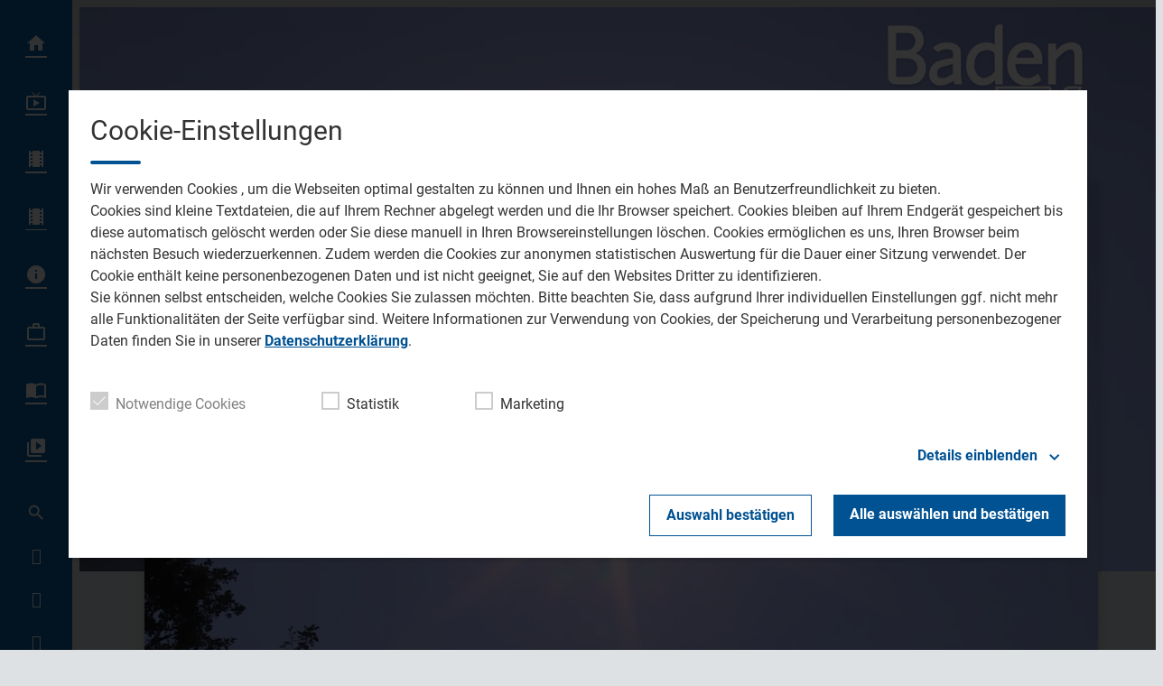

--- FILE ---
content_type: image/svg+xml
request_url: https://www.baden-tv.com/wp-content/themes/cmms-theme-baden_tv/assets/img/logo-tvbw.svg
body_size: 4906
content:
<?xml version="1.0" encoding="UTF-8" standalone="no"?>
<!DOCTYPE svg PUBLIC "-//W3C//DTD SVG 1.1//EN" "http://www.w3.org/Graphics/SVG/1.1/DTD/svg11.dtd">
<svg xmlns="http://www.w3.org/2000/svg" xmlns:xlink="http://www.w3.org/1999/xlink" version="1.1" width="598" height="355" viewBox="0 0 598 355" xml:space="preserve">
<desc>Created with Fabric.js 4.6.0</desc>
<defs>
</defs>
<g transform="matrix(1 0 0 1 299 178.1)" id="WfFu-Tvc8ZFOLiht00XD8">
<g style="" vector-effect="non-scaling-stroke">
		<g transform="matrix(1.33 0 0 -1.33 -19.73 -71.36)" id="gfJeRCflX8w6aX7JTMKT5">
<linearGradient id="SVGID_0" gradientUnits="userSpaceOnUse" gradientTransform="matrix(97.66 209.44 209.44 -97.66 360.9 254.54)" x1="0" y1="0" x2="1" y2="0">
<stop offset="0%" style="stop-color:rgb(143,191,30);stop-opacity: 1"/>
<stop offset="100%" style="stop-color:rgb(0,156,60);stop-opacity: 1"/>
</linearGradient>
<path style="stroke: none; stroke-width: 0; stroke-dasharray: none; stroke-linecap: butt; stroke-dashoffset: 0; stroke-linejoin: miter; stroke-miterlimit: 4; fill: url(#SVGID_0); fill-rule: nonzero; opacity: 1;" vector-effect="non-scaling-stroke" transform=" translate(-405.96, -351.16)" d="M 270.463 430.886 C 267.01800000000003 430.886 264.22700000000003 428.093 264.22700000000003 424.649 L 264.22700000000003 424.649 L 264.22700000000003 277.672 C 264.22700000000003 274.228 267.01800000000003 271.43600000000004 270.463 271.43600000000004 L 270.463 271.43600000000004 L 541.455 271.43600000000004 C 544.899 271.43600000000004 547.69 274.228 547.69 277.672 L 547.69 277.672 L 547.69 424.649 C 547.69 428.093 544.899 430.886 541.455 430.886 L 541.455 430.886 z" stroke-linecap="round"/>
</g>
		<g transform="matrix(1.33 0 0 -1.33 -106.12 -71.36)" id="axzBc27YFooVKBUT1GsIe" clip-path="url(#CLIPPATH_60)">
<linearGradient id="SVGID_1" gradientUnits="userSpaceOnUse" gradientTransform="matrix(66.11 -141.78 -141.78 -66.11 305.4 430.28)" x1="0" y1="0" x2="1" y2="0">
<stop offset="0%" style="stop-color:rgb(255,255,255);stop-opacity: 1"/>
<stop offset="100%" style="stop-color:rgb(167,210,166);stop-opacity: 1"/>
</linearGradient>
<clipPath id="CLIPPATH_60">
	<path transform="matrix(1 0 0 1 0 0) translate(-341.17, -351.16)" id="path96" clip-path="url(#undefined)" d="M 418.103 430.885 L 270.463 430.885 C 267.019 430.885 264.22700000000003 428.093 264.22700000000003 424.649 L 264.22700000000003 277.673 C 264.22700000000003 274.229 267.019 271.436 270.463 271.436 L 343.946 271.436 z" stroke-linecap="round"/>
</clipPath>
<path style="stroke: none; stroke-width: 0; stroke-dasharray: none; stroke-linecap: butt; stroke-dashoffset: 0; stroke-linejoin: miter; stroke-miterlimit: 4; fill: url(#SVGID_1); fill-rule: nonzero; opacity: 0.6;" vector-effect="non-scaling-stroke" transform=" translate(-341.17, -351.16)" d="M 418.103 430.885 L 270.463 430.885 C 267.019 430.885 264.22700000000003 428.093 264.22700000000003 424.649 L 264.22700000000003 277.673 C 264.22700000000003 274.229 267.019 271.436 270.463 271.436 L 343.946 271.436 z" stroke-linecap="round"/>
</g>
		<g transform="matrix(1.33 0 0 -1.33 110.14 -31.83)" id="SB0-aDdD99L3ytu-iiR5b">
<linearGradient id="SVGID_2" gradientUnits="userSpaceOnUse" gradientTransform="matrix(97.66 209.44 209.44 -97.66 458.46 225.09)" x1="0" y1="0" x2="1" y2="0">
<stop offset="0%" style="stop-color:rgb(254,206,103);stop-opacity: 1"/>
<stop offset="100%" style="stop-color:rgb(243,144,0);stop-opacity: 1"/>
</linearGradient>
<path style="stroke: none; stroke-width: 0; stroke-dasharray: none; stroke-linecap: butt; stroke-dashoffset: 0; stroke-linejoin: miter; stroke-miterlimit: 4; fill: url(#SVGID_2); fill-rule: nonzero; opacity: 1;" vector-effect="non-scaling-stroke" transform=" translate(-503.52, -321.71)" d="M 368.024 401.436 C 364.581 401.436 361.788 398.644 361.788 395.19899999999996 L 361.788 395.19899999999996 L 361.788 248.22399999999996 C 361.788 244.77899999999997 364.581 241.98699999999997 368.024 241.98699999999997 L 368.024 241.98699999999997 L 639.0160000000001 241.98699999999997 C 642.4610000000001 241.98699999999997 645.253 244.77899999999997 645.253 248.22399999999996 L 645.253 248.22399999999996 L 645.253 395.19899999999996 C 645.253 398.64399999999995 642.461 401.436 639.0160000000001 401.436 L 639.0160000000001 401.436 z" stroke-linecap="round"/>
</g>
		<g transform="matrix(1.33 0 0 -1.33 24.95 -32.1)" id="YjkavHgIxl_yKxdTsXdzt" clip-path="url(#CLIPPATH_61)">
<linearGradient id="SVGID_3" gradientUnits="userSpaceOnUse" gradientTransform="matrix(68.76 -162 -162 -68.76 400.59 415.8)" x1="0" y1="0" x2="1" y2="0">
<stop offset="0%" style="stop-color:rgb(250,182,0);stop-opacity: 1"/>
<stop offset="3.014315%" style="stop-color:rgb(250,182,0);stop-opacity: 1"/>
<stop offset="100%" style="stop-color:rgb(255,255,255);stop-opacity: 1"/>
</linearGradient>
<clipPath id="CLIPPATH_61">
	<path transform="matrix(1 0 0 1 0 0) translate(-439.47, -321.71)" id="path212" d="M 368.024 401.436 C 364.581 401.436 361.788 398.644 361.788 395.19899999999996 L 361.788 395.19899999999996 L 361.788 248.22399999999996 C 361.788 244.77899999999997 364.581 241.98699999999997 368.024 241.98699999999997 L 368.024 241.98699999999997 L 441.516 241.98699999999997 L 517.154 401.436 z" stroke-linecap="round"/>
</clipPath>
<path style="stroke: none; stroke-width: 0; stroke-dasharray: none; stroke-linecap: butt; stroke-dashoffset: 0; stroke-linejoin: miter; stroke-miterlimit: 4; fill: url(#SVGID_3); fill-rule: nonzero; opacity: 1;" vector-effect="non-scaling-stroke" transform=" translate(-439.47, -321.71)" d="M 368.024 401.436 C 364.581 401.436 361.788 398.644 361.788 395.19899999999996 L 361.788 395.19899999999996 L 361.788 248.22399999999996 C 361.788 244.77899999999997 364.581 241.98699999999997 368.024 241.98699999999997 L 368.024 241.98699999999997 L 441.516 241.98699999999997 L 517.154 401.436 z" stroke-linecap="round"/>
</g>
		<g transform="matrix(1.33 0 0 -1.33 244.66 74.1)" id="ItCJJ0RAdp77dI95BYZHc">
<linearGradient id="SVGID_4" gradientUnits="userSpaceOnUse" gradientTransform="matrix(12.84 -27.54 -27.54 -12.84 597.83 255.83)" x1="0" y1="0" x2="1" y2="0">
<stop offset="0%" style="stop-color:rgb(254,206,103);stop-opacity: 1"/>
<stop offset="100%" style="stop-color:rgb(243,144,0);stop-opacity: 1"/>
</linearGradient>
<path style="stroke: none; stroke-width: 0; stroke-dasharray: none; stroke-linecap: butt; stroke-dashoffset: 0; stroke-linejoin: miter; stroke-miterlimit: 4; fill: url(#SVGID_4); fill-rule: nonzero; opacity: 1;" vector-effect="non-scaling-stroke" transform=" translate(-604.25, -242.06)" d="M 568.138 241.987 L 639.0160000000001 241.987 C 639.4810000000001 241.987 639.931 242.042 640.3650000000001 242.138 L 640.3650000000001 242.138 z" stroke-linecap="round"/>
</g>
		<g transform="matrix(1.33 0 0 -1.33 -109.85 36.33)" id="sHfHNSRsrbHI1huAZX2sJ">
<linearGradient id="SVGID_5" gradientUnits="userSpaceOnUse" gradientTransform="matrix(97.66 209.44 209.44 -97.66 293.31 173.77)" x1="0" y1="0" x2="1" y2="0">
<stop offset="0%" style="stop-color:rgb(163,189,228);stop-opacity: 1"/>
<stop offset="100%" style="stop-color:rgb(71,142,204);stop-opacity: 1"/>
</linearGradient>
<path style="stroke: none; stroke-width: 0; stroke-dasharray: none; stroke-linecap: butt; stroke-dashoffset: 0; stroke-linejoin: miter; stroke-miterlimit: 4; fill: url(#SVGID_5); fill-rule: nonzero; opacity: 1;" vector-effect="non-scaling-stroke" transform=" translate(-338.37, -270.39)" d="M 202.874 350.119 C 199.429 350.119 196.637 347.32700000000006 196.637 343.88300000000004 L 196.637 343.88300000000004 L 196.637 196.90600000000003 C 196.637 193.46200000000005 199.429 190.67000000000004 202.874 190.67000000000004 L 202.874 190.67000000000004 L 473.865 190.67000000000004 C 477.31 190.67000000000004 480.101 193.46200000000005 480.101 196.90600000000003 L 480.101 196.90600000000003 L 480.101 343.88300000000004 C 480.101 347.32700000000006 477.31 350.119 473.865 350.119 L 473.865 350.119 z" stroke-linecap="round"/>
</g>
		<g transform="matrix(1.33 0 0 -1.33 -224.66 36.33)" id="ppHRhHugXghiCVa9Q0tAP" clip-path="url(#CLIPPATH_62)">
<linearGradient id="SVGID_6" gradientUnits="userSpaceOnUse" gradientTransform="matrix(59.31 -127.2 -127.2 -59.31 219.62 342.83)" x1="0" y1="0" x2="1" y2="0">
<stop offset="0%" style="stop-color:rgb(163,189,228);stop-opacity: 1"/>
<stop offset="100%" style="stop-color:rgb(255,255,255);stop-opacity: 1"/>
</linearGradient>
<clipPath id="CLIPPATH_62">
	<path transform="matrix(1 0 0 1 0 0) translate(-252.26, -270.39)" id="path364" clip-path="url(#undefined)" d="M 307.887 350.119 L 202.874 350.119 C 199.429 350.119 196.637 347.32700000000006 196.637 343.88300000000004 L 196.637 196.906 C 196.637 193.46200000000002 199.429 190.67000000000002 202.874 190.67000000000002 L 233.54999999999998 190.703 z" stroke-linecap="round"/>
</clipPath>
<path style="stroke: none; stroke-width: 0; stroke-dasharray: none; stroke-linecap: butt; stroke-dashoffset: 0; stroke-linejoin: miter; stroke-miterlimit: 4; fill: url(#SVGID_6); fill-rule: nonzero; opacity: 0.5;" vector-effect="non-scaling-stroke" transform=" translate(-252.26, -270.39)" d="M 307.887 350.119 L 202.874 350.119 C 199.429 350.119 196.637 347.32700000000006 196.637 343.88300000000004 L 196.637 196.906 C 196.637 193.46200000000002 199.429 190.67000000000002 202.874 190.67000000000002 L 233.54999999999998 190.703 z" stroke-linecap="round"/>
</g>
		<g transform="matrix(1.33 0 0 -1.33 67.56 71.36)" id="sLy4L6Gk9kQTbGcE-ghzk">
<linearGradient id="SVGID_7" gradientUnits="userSpaceOnUse" gradientTransform="matrix(97.66 209.44 209.44 -97.66 426.37 147.5)" x1="0" y1="0" x2="1" y2="0">
<stop offset="0%" style="stop-color:rgb(0,67,116);stop-opacity: 1"/>
<stop offset="100%" style="stop-color:rgb(24,45,73);stop-opacity: 1"/>
</linearGradient>
<path style="stroke: none; stroke-width: 0; stroke-dasharray: none; stroke-linecap: butt; stroke-dashoffset: 0; stroke-linejoin: miter; stroke-miterlimit: 4; fill: url(#SVGID_7); fill-rule: nonzero; opacity: 1;" vector-effect="non-scaling-stroke" transform=" translate(-471.43, -244.12)" d="M 335.932 323.843 C 332.488 323.843 329.696 321.052 329.696 317.607 L 329.696 317.607 L 329.696 170.63100000000003 C 329.696 167.18700000000004 332.488 164.39500000000004 335.932 164.39500000000004 L 335.932 164.39500000000004 L 606.925 164.39500000000004 C 610.3689999999999 164.39500000000004 613.161 167.18700000000004 613.161 170.63100000000003 L 613.161 170.63100000000003 L 613.161 317.607 C 613.161 321.052 610.3689999999999 323.843 606.925 323.843 L 606.925 323.843 z" stroke-linecap="round"/>
</g>
		<g transform="matrix(1.33 0 0 -1.33 24.44 71.36)" id="qyi_gQQkaQZl3uxLvaTEJ">
<linearGradient id="SVGID_8" gradientUnits="userSpaceOnUse" gradientTransform="matrix(76.36 -163.75 -163.75 -76.36 398.57 333.43)" x1="0" y1="0" x2="1" y2="0">
<stop offset="0%" style="stop-color:rgb(126,145,179);stop-opacity: 1"/>
<stop offset="100%" style="stop-color:rgb(0,67,116);stop-opacity: 1"/>
</linearGradient>
<path style="stroke: none; stroke-width: 0; stroke-dasharray: none; stroke-linecap: butt; stroke-dashoffset: 0; stroke-linejoin: miter; stroke-miterlimit: 4; fill: url(#SVGID_8); fill-rule: nonzero; opacity: 1;" vector-effect="non-scaling-stroke" transform=" translate(-439.09, -244.12)" d="M 335.932 323.843 C 332.488 323.843 329.696 321.052 329.696 317.607 L 329.696 317.607 L 329.696 170.63100000000003 C 329.696 167.18700000000004 332.488 164.39500000000004 335.932 164.39500000000004 L 335.932 164.39500000000004 L 474.01200000000006 164.39500000000004 L 548.474 323.8430000000001 z" stroke-linecap="round"/>
</g>
		<g transform="matrix(1.33 0 0 -1.33 94.12 30.62)" id="s-AoJRFD5o2oaIri1czOQ">
<linearGradient id="SVGID_9" gradientUnits="userSpaceOnUse" gradientTransform="matrix(74.89 129.71 129.71 -74.89 456.8 214.83)" x1="0" y1="0" x2="1" y2="0">
<stop offset="0%" style="stop-color:rgb(0,67,116);stop-opacity: 1"/>
<stop offset="100%" style="stop-color:rgb(24,45,73);stop-opacity: 1"/>
</linearGradient>
<path style="stroke: none; stroke-width: 0; stroke-dasharray: none; stroke-linecap: butt; stroke-dashoffset: 0; stroke-linejoin: miter; stroke-miterlimit: 4; fill: url(#SVGID_9); fill-rule: nonzero; opacity: 1;" vector-effect="non-scaling-stroke" transform=" translate(-491.35, -274.67)" d="M 410.601 223.924 L 572.101 223.924 L 572.101 325.424 L 410.601 325.424 z" stroke-linecap="round"/>
</g>
		<g transform="matrix(1.33 0 0 -1.33 -88.86 39.51)" id="G2U4paOEd4HHCnBWfb8dt">
<linearGradient id="SVGID_10" gradientUnits="userSpaceOnUse" gradientTransform="matrix(104.75 181.42 181.42 -104.75 301.3 176.53)" x1="0" y1="0" x2="1" y2="0">
<stop offset="0%" style="stop-color:rgb(163,189,228);stop-opacity: 1"/>
<stop offset="100%" style="stop-color:rgb(71,142,204);stop-opacity: 1"/>
</linearGradient>
<path style="stroke: none; stroke-width: 0; stroke-dasharray: none; stroke-linecap: butt; stroke-dashoffset: 0; stroke-linejoin: miter; stroke-miterlimit: 4; fill: url(#SVGID_10); fill-rule: nonzero; opacity: 1;" vector-effect="non-scaling-stroke" transform=" translate(-354.11, -268.01)" d="M 297.276 228.257 L 410.942 228.257 L 410.942 307.75800000000004 L 297.276 307.75800000000004 Z" stroke-linecap="round"/>
</g>
		<g transform="matrix(1.33 0 0 -1.33 -32.85 77)" id="RNXM7HoELm8fBMmoUbwhX">
<linearGradient id="SVGID_11" gradientUnits="userSpaceOnUse" gradientTransform="matrix(11.75 25.2 25.2 -11.75 390.25 227.29)" x1="0" y1="0" x2="1" y2="0">
<stop offset="0%" style="stop-color:rgb(250,191,116);stop-opacity: 1"/>
<stop offset="100%" style="stop-color:rgb(243,144,0);stop-opacity: 1"/>
</linearGradient>
<path style="stroke: none; stroke-width: 0; stroke-dasharray: none; stroke-linecap: butt; stroke-dashoffset: 0; stroke-linejoin: miter; stroke-miterlimit: 4; fill: url(#SVGID_11); fill-rule: nonzero; opacity: 1;" vector-effect="non-scaling-stroke" transform=" translate(-396.12, -239.89)" d="M 389.234 249.955 C 388.77799999999996 249.955 388.304 249.774 387.917 249.45100000000002 L 387.917 249.45100000000002 C 387.52799999999996 249.12800000000001 387.25899999999996 248.69000000000003 387.167 248.234 L 387.167 248.234 L 383.801 231.538 C 383.709 231.08200000000002 383.80199999999996 230.643 384.05899999999997 230.322 L 384.05899999999997 230.322 C 384.316 229.999 384.719 229.818 385.174 229.818 L 385.174 229.818 L 403.013 229.818 C 403.46799999999996 229.818 403.943 229.99900000000002 404.33 230.322 L 404.33 230.322 C 404.71799999999996 230.643 404.98699999999997 231.082 405.08 231.538 L 405.08 231.538 L 408.44599999999997 248.234 C 408.53799999999995 248.69 408.44599999999997 249.12800000000001 408.18899999999996 249.45100000000002 L 408.18899999999996 249.45100000000002 C 407.931 249.77400000000003 407.52799999999996 249.955 407.073 249.955 L 407.073 249.955 z" stroke-linecap="round"/>
</g>
		<g transform="matrix(1.33 0 0 -1.33 34.89 49.29)" id="CLyO7E7uIWV8ZODvXLW4s" clip-path="url(#CLIPPATH_63)">
<clipPath id="CLIPPATH_63">
	<path transform="matrix(1 0 0 1 -25.98 36.97) translate(-420.94, -297.64)" id="path560" d="M 0 595.28 L 841.89 595.28 L 841.89 0 L 0 0 Z" stroke-linecap="round"/>
</clipPath>
<path style="stroke: none; stroke-width: 0; stroke-dasharray: none; stroke-linecap: butt; stroke-dashoffset: 0; stroke-linejoin: miter; stroke-miterlimit: 4; fill: rgb(255,255,255); fill-rule: nonzero; opacity: 1;" vector-effect="non-scaling-stroke" transform=" translate(4.25, 17.27)" d="M 0 0 C -6.3 0 -12.479 -6.3 -14.539 -16.599 L -15.629 -21.446 C -15.993 -23.384 -16.355999999999998 -25.564 -16.235 -27.989 C -16.114 -32.228 -13.690999999999999 -34.531 -9.571 -34.531 C 0.6059999999999999 -34.531 7.754 -20.476 7.754 -10.177 C 7.754 -4.361 5.331 0 0 0" stroke-linecap="round"/>
</g>
		<g transform="matrix(1.33 0 0 -1.33 21.83 4.91)" id="DNZLXk9pkrGdI9uRVvQL6" clip-path="url(#CLIPPATH_64)">
<clipPath id="CLIPPATH_64">
	<path transform="matrix(1 0 0 1 -16.19 3.68) translate(-420.94, -297.64)" id="path560" d="M 0 595.28 L 841.89 595.28 L 841.89 0 L 0 0 Z" stroke-linecap="round"/>
</clipPath>
<path style="stroke: none; stroke-width: 0; stroke-dasharray: none; stroke-linecap: butt; stroke-dashoffset: 0; stroke-linejoin: miter; stroke-miterlimit: 4; fill: rgb(255,255,255); fill-rule: nonzero; opacity: 1;" vector-effect="non-scaling-stroke" transform=" translate(131.55, -5.21)" d="M 0 0 L -27.456 -56.415 C -27.692999999999998 -56.903999999999996 -28.188 -57.213 -28.73 -57.213 L -42.894999999999996 -57.213 C -43.632999999999996 -57.213 -44.248 -56.647 -44.30799999999999 -55.911 L -45.89699999999999 -36.615 C -46.38199999999999 -30.435000000000002 -46.38199999999999 -24.741 -46.38199999999999 -17.713 L -46.74499999999999 -17.713 C -49.89499999999999 -26.073 -51.22799999999999 -30.435000000000002 -53.77299999999999 -35.766999999999996 L -63.44699999999999 -56.39699999999999 C -63.679999999999986 -56.89499999999999 -64.17999999999999 -57.212999999999994 -64.72999999999999 -57.212999999999994 L -78.89399999999999 -57.212999999999994 C -79.62599999999999 -57.212999999999994 -80.237 -56.657 -80.30499999999999 -55.928 L -85.612 0.4870000000000019 C -85.69 1.3190000000000017 -85.036 2.0370000000000017 -84.201 2.0370000000000017 L -69.6 2.0370000000000017 C -68.82 2.0370000000000017 -68.187 1.4070000000000018 -68.18299999999999 0.6270000000000018 L -68.06899999999999 -23.163999999999998 C -67.948 -29.827999999999996 -68.18999999999998 -35.403 -68.55299999999998 -41.946 L -68.31199999999998 -41.946 C -66.25199999999998 -35.644999999999996 -63.585999999999984 -29.706999999999997 -61.16299999999998 -23.770999999999997 L -49.78899999999998 1.2070000000000043 C -49.55799999999998 1.7130000000000043 -49.05399999999998 2.0370000000000044 -48.49899999999998 2.0370000000000044 L -36.57199999999998 2.0370000000000044 C -35.820999999999984 2.0370000000000044 -35.20099999999998 1.4520000000000044 -35.15699999999998 0.7020000000000044 L -33.780999999999985 -22.922999999999995 C -33.417999999999985 -29.950999999999993 -33.173999999999985 -35.644999999999996 -33.53899999999999 -41.946 L -33.173999999999985 -41.946 C -31.236999999999984 -35.403 -29.175999999999984 -29.586999999999996 -26.753999999999984 -22.680999999999997 L -16.93799999999998 1.1590000000000025 C -16.71899999999998 1.6910000000000025 -16.20199999999998 2.0370000000000026 -15.62799999999998 2.0370000000000026 L -1.274 2.0370000000000026 C -0.227 2.037 0.458 0.941 0 0 M -130.705 -58.546 C -144.76000000000002 -58.546 -151.786 -52.487 -151.786 -41.946 C -151.786 -38.311 -151.181 -34.676 -150.454 -31.160999999999998 L -138.63 27.958000000000002 C -138.525 28.483 -138.13299999999998 28.904000000000003 -137.617 29.047 L -121.72599999999998 33.433 C -120.69999999999999 33.717 -119.73899999999999 32.809 -119.96399999999998 31.768 L -127.91799999999998 -5.112000000000002 L -127.67499999999998 -5.112000000000002 C -123.31399999999998 0.09799999999999809 -116.65099999999998 3.3699999999999974 -109.38099999999999 3.3699999999999974 C -97.02299999999998 3.3699999999999974 -91.44899999999998 -6.808000000000003 -91.44899999999998 -17.35 C -91.44899999999998 -36.494 -104.04899999999998 -58.546 -130.70499999999998 -58.546 M -162.40099999999998 -41.980999999999995 L -165.17399999999998 -55.736999999999995 C -165.24999999999997 -56.11299999999999 -165.47199999999998 -56.474999999999994 -165.79199999999997 -56.739 C -166.11099999999996 -57.004999999999995 -166.50199999999998 -57.153999999999996 -166.87699999999998 -57.153999999999996 L -181.575 -57.153999999999996 C -181.95 -57.153999999999996 -182.28199999999998 -57.004999999999995 -182.494 -56.739 C -182.705 -56.474999999999994 -182.782 -56.113 -182.706 -55.736999999999995 L -179.933 -41.980999999999995 C -179.857 -41.605 -179.635 -41.24399999999999 -179.315 -40.97899999999999 C -178.996 -40.71199999999999 -178.605 -40.562999999999995 -178.23 -40.562999999999995 L -163.53199999999998 -40.562999999999995 C -163.15699999999998 -40.562999999999995 -162.825 -40.711999999999996 -162.61299999999997 -40.97899999999999 C -162.40099999999998 -41.24399999999999 -162.32499999999996 -41.60499999999999 -162.40099999999998 -41.980999999999995 M 3.95 84.939 L -267.04200000000003 84.939 C -270.48600000000005 84.939 -273.278 82.14699999999999 -273.278 78.704 L -273.278 2.003 L -273.278 2.003 L -269.596 2.003 L -256.213 2.003 C -255.53500000000003 2.003 -254.95200000000003 2.483 -254.82200000000003 3.148 L -253.03600000000003 12.273 C -252.93200000000002 12.802999999999999 -252.53600000000003 13.228 -252.01500000000004 13.369 L -237.13500000000005 17.391 C -236.12500000000006 17.663999999999998 -235.17800000000005 16.787 -235.37300000000005 15.758999999999999 L -237.65900000000005 3.6839999999999993 C -237.82500000000005 2.810999999999999 -237.15500000000006 2.0029999999999992 -236.26700000000005 2.0029999999999992 L -226.11800000000005 2.0029999999999992 L -225.26800000000006 2.0029999999999992 L -209.47600000000006 2.0029999999999992 C -208.75200000000007 2.0029999999999992 -208.14400000000006 1.4569999999999992 -208.06700000000006 0.7369999999999992 L -205.41900000000007 -23.902 C -204.81400000000008 -31.164 -204.20900000000006 -35.644000000000005 -203.84600000000006 -40.002 L -203.48300000000006 -40.002 C -201.90900000000005 -35.765 -200.09300000000007 -31.285000000000004 -196.82500000000007 -24.023000000000003 L -185.34100000000007 1.1729999999999983 C -185.11100000000008 1.6789999999999983 -184.60700000000006 2.0029999999999983 -184.05100000000007 2.0029999999999983 L -167.88400000000007 2.0029999999999983 C -166.80300000000008 2.0029999999999983 -166.12000000000006 0.8409999999999984 -166.64500000000007 -0.10300000000000153 L -197.99400000000006 -56.462 C -198.24400000000006 -56.912000000000006 -198.71800000000005 -57.191 -199.23200000000006 -57.191 L -214.99300000000005 -57.191 C -215.68600000000006 -57.191 -216.27700000000004 -56.691 -216.39100000000005 -56.008 L -223.68700000000004 -12.496000000000002 C -223.80100000000004 -11.813000000000002 -224.39200000000005 -11.313000000000002 -225.08400000000003 -11.313000000000002 L -239.35800000000003 -11.313000000000002 C -240.03300000000004 -11.313000000000002 -240.61500000000004 -11.790000000000003 -240.74800000000002 -12.452000000000002 L -244.51500000000001 -31.285 C -244.99900000000002 -33.586 -245.483 -36.613 -245.483 -38.671 C -245.483 -41.576 -244.273 -43.634 -240.399 -43.634 C -239.485 -43.634 -238.427 -43.634 -237.406 -43.574 C -236.517 -43.521 -235.80700000000002 -44.303 -235.93200000000002 -45.186 L -237.489 -56.186 C -237.568 -56.741 -237.96 -57.202 -238.5 -57.352 C -240.922 -58.023999999999994 -244.696 -58.401999999999994 -247.904 -58.401999999999994 C -258.435 -58.401999999999994 -263.398 -53.07599999999999 -263.398 -45.571 C -263.398 -42.422999999999995 -263.035 -39.155 -262.06600000000003 -34.676 L -257.91100000000006 -12.997000000000003 C -257.74300000000005 -12.123000000000003 -258.41300000000007 -11.313000000000004 -259.3020000000001 -11.313000000000004 L -269.59600000000006 -11.313000000000004 L -273.2780000000001 -11.313000000000004 L -273.2780000000001 -11.313000000000004 L -273.2780000000001 -68.27300000000001 C -273.2780000000001 -71.71700000000001 -270.4860000000001 -74.50900000000001 -267.0420000000001 -74.50900000000001 L 3.95 -74.50900000000001 C 7.395 -74.50900000000001 10.187000000000001 -71.71700000000001 10.187000000000001 -68.27300000000001 L 10.187000000000001 78.704 C 10.187000000000001 82.14699999999999 7.395000000000001 84.939 3.950000000000001 84.939" stroke-linecap="round"/>
</g>
</g>
</g>
</svg>